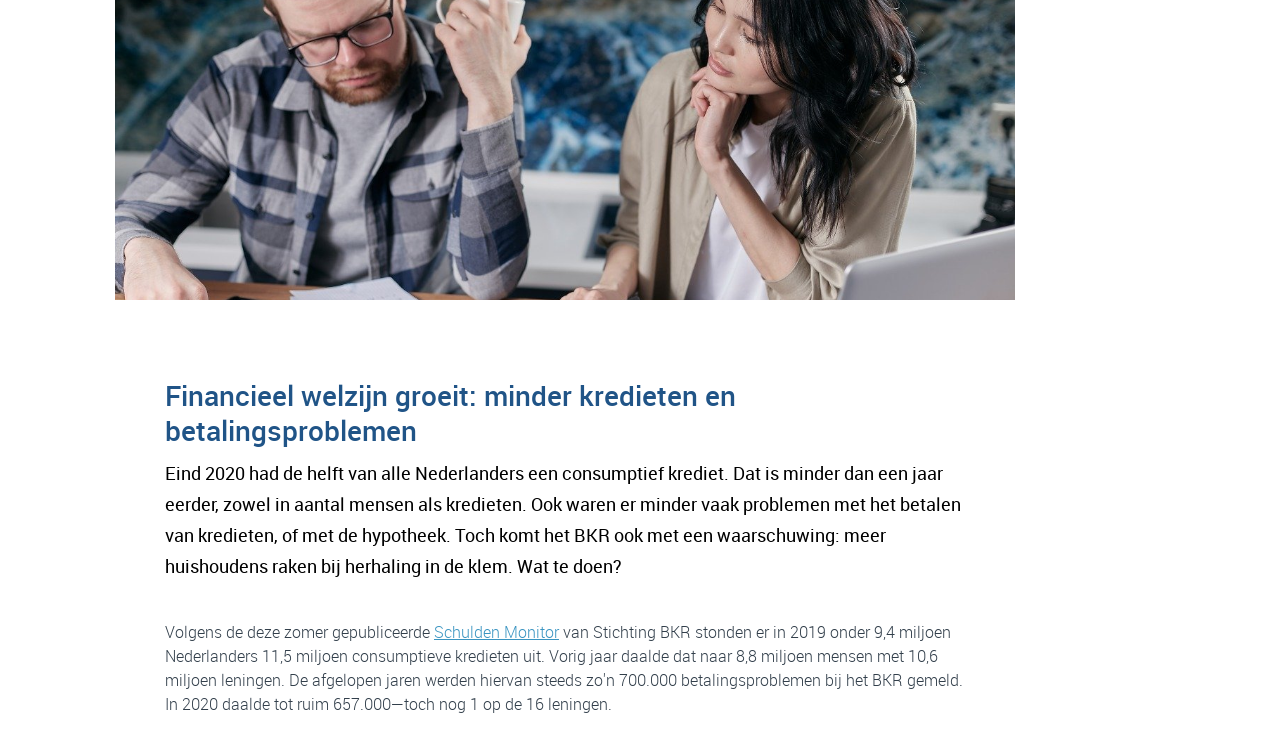

--- FILE ---
content_type: text/css
request_url: https://www.financieeladviesnieuws.nl/assets/css/page-613680.css?v=1747219820
body_size: 823
content:
#block-23-5827438{padding-bottom:0;padding-top:0}#block-23-5827438 .col{padding:0}#block-23-5827438 .media-2{border-radius:0;width:auto;height:300px;max-width:900px}#block-23-5827438 .media-2,#block-23-5827438 .media-2 img{width:100%}#block-8-5827450{padding-bottom:0px}#block-8-5827450 .col{align-items:flex-start;justify-content:center;padding-left:50px;padding-right:50px}#block-8-5827450 .box{max-width:800px;text-align:left}#block-8-5827450 .box [class*="-wrapper"]{justify-content:flex-start}#block-8-5827450 .heading-2{font-family:'roboto-medium';font-weight:400;font-size:28px}#block-8-5827450 .heading-2.dark{color:#205487}#block-8-5827450 .text-2{font-size:18px}@media (max-width:479px){#block-8-5827450 .heading-2{font-size:20px}#block-8-5827450 .text-2{font-size:16px}}@media (min-width:480px) and (max-width:767px){#block-8-5827450 .heading-2{font-size:20px}#block-8-5827450 .text-2{font-size:16px}}#block-9-5827443{padding-top:0px;padding-bottom:0px}#block-9-5827443 .col{align-items:flex-start;justify-content:center;padding:12px;padding-left:50px;padding-right:50px}#block-9-5827443 .box{max-width:800px;text-align:left}#block-9-5827443 .box [class*="-wrapper"]{justify-content:flex-start}#block-9-5827443 .text-3{font-family:'roboto-light';font-weight:400;line-height:1.5;font-size:16px}@media (min-width:480px) and (max-width:767px){#block-9-5827443 .text-3{font-size:14px}}@media (max-width:479px){#block-9-5827443 .text-3{font-size:14px}}#block-9-5827452{padding-top:0px;padding-bottom:0px;max-width:1050px}#block-9-5827452 .col{align-items:flex-start;justify-content:center;padding:12px;padding-left:50px;padding-right:50px}#block-9-5827452 .box{max-width:800px;text-align:left}#block-9-5827452 .box [class*="-wrapper"]{justify-content:flex-start}#block-9-5827452 .text-3{font-family:'roboto-light';font-weight:400;line-height:1.5;font-size:16px;padding:20px}#block-9-5827452.dark-shade{background-color:transparent}#block-9-5827452 .text-3.dark{background-color:#edf2f7;color:#3994c1}@media (min-width:480px) and (max-width:767px){#block-9-5827452 .text-3{font-size:14px}}@media (max-width:479px){#block-9-5827452{max-width:1050px}#block-9-5827452 .text-3{font-size:14px}#block-9-5827452 .container{width:1050px}#block-9-5827452.dark-shade{background-color:transparent}#block-9-5827452.light{background-color:#52606d}#block-9-5827452.dark{background-color:transparent}}#block-9-5827451{padding-top:0px;padding-bottom:0px}#block-9-5827451 .col{align-items:flex-start;justify-content:center;padding:12px;padding-left:50px;padding-right:50px}#block-9-5827451 .box{max-width:800px;text-align:left}#block-9-5827451 .box [class*="-wrapper"]{justify-content:flex-start}#block-9-5827451 .text-3{font-family:'roboto-light';font-weight:400;line-height:1.5;font-size:16px}@media (min-width:480px) and (max-width:767px){#block-9-5827451 .text-3{font-size:14px}}@media (max-width:479px){#block-9-5827451 .text-3{font-size:14px}}#block-8-5827499{padding-top:0px;padding-bottom:12px;background-size:cover}#block-8-5827499 .col{align-items:flex-start;justify-content:center;text-align:left;padding:12px;padding-left:50px;padding-right:50px}#block-8-5827499 .col [class*="-wrapper"]{justify-content:flex-start}#block-8-5827499 .box{text-align:left;width:600px;margin-left:50px}#block-8-5827499 .box [class*="-wrapper"]{justify-content:flex-start}#block-8-5827499 .text-2{color:#3994c1;padding-left:100px}#block-8-5827499 .text-2:before{content:"";height:2px;width:40px;position:absolute;left:40px;bottom:12px;border-bottom:1px solid #3994c1}#block-8-5827499 .heading-3{font-family:'Oranienbaum';font-weight:400;font-size:28px}#block-8-5827499 .heading-3:not(.media-4):not([data-ratio]){transform:translate(0, 0) scale(1) rotate(0deg)}#block-8-5827499 .heading-3.media-4,#block-8-5827499 .heading-3[data-ratio]{transform:translate(0, 0) rotate(0deg)}#block-8-5827499 .heading-3.media-4 img,#block-8-5827499 .heading-3[data-ratio] img,#block-8-5827499 .heading-3.media-4 svg,#block-8-5827499 .heading-3[data-ratio] svg{transform:scale(1)}#block-8-5827499 .heading-3.dark{color:#323f4b;padding-left:40px}#block-8-5827499 .icon-2{float:left}@media (max-width:479px){#block-8-5827499 .heading-3:not(.media-4):not([data-ratio]){transform:translate(0, 0) scale(.8) rotate(0deg)}#block-8-5827499 .heading-3.media-4,#block-8-5827499 .heading-3[data-ratio]{transform:translate(0, 0) rotate(0deg)}#block-8-5827499 .heading-3.media-4 img,#block-8-5827499 .heading-3[data-ratio] img,#block-8-5827499 .heading-3.media-4 svg,#block-8-5827499 .heading-3[data-ratio] svg{transform:scale(.8)}#block-8-5827499 .box:not(.media-4):not([data-ratio]){transform:translate(-50px, 0) scale(1) rotate(0deg)}#block-8-5827499 .box.media-4,#block-8-5827499 .box[data-ratio]{transform:translate(-50px, 0) rotate(0deg)}#block-8-5827499 .box.media-4 img,#block-8-5827499 .box[data-ratio] img,#block-8-5827499 .box.media-4 svg,#block-8-5827499 .box[data-ratio] svg{transform:scale(1)}}@media (min-width:480px) and (max-width:767px){#block-8-5827499 .heading-3:not(.media-4):not([data-ratio]){transform:translate(0, 0) scale(.9) rotate(0deg)}#block-8-5827499 .heading-3.media-4,#block-8-5827499 .heading-3[data-ratio]{transform:translate(0, 0) rotate(0deg)}#block-8-5827499 .heading-3.media-4 img,#block-8-5827499 .heading-3[data-ratio] img,#block-8-5827499 .heading-3.media-4 svg,#block-8-5827499 .heading-3[data-ratio] svg{transform:scale(.9)}#block-8-5827499 .box:not(.media-4):not([data-ratio]){transform:translate(-40px, 0) scale(1) rotate(0deg)}#block-8-5827499 .box.media-4,#block-8-5827499 .box[data-ratio]{transform:translate(-40px, 0) rotate(0deg)}#block-8-5827499 .box.media-4 img,#block-8-5827499 .box[data-ratio] img,#block-8-5827499 .box.media-4 svg,#block-8-5827499 .box[data-ratio] svg{transform:scale(1)}}#block-9-5827500{padding-top:0px;padding-bottom:0px}#block-9-5827500 .col{align-items:flex-start;justify-content:center;padding:12px;padding-left:50px;padding-right:50px}#block-9-5827500 .box{max-width:800px;text-align:left}#block-9-5827500 .box [class*="-wrapper"]{justify-content:flex-start}#block-9-5827500 .text-3{font-family:'roboto-light';font-weight:400;line-height:1.5;font-size:16px}@media (min-width:480px) and (max-width:767px){#block-9-5827500 .text-3{font-size:14px}}@media (max-width:479px){#block-9-5827500 .text-3{font-size:14px}}#block-56-7701382{padding-top:0px;padding-bottom:52px}#block-56-7701382 .col{align-items:flex-start;justify-content:center;padding:12px;padding-left:50px;padding-right:50px}#block-56-7701382 .box{max-width:800px;text-align:left}#block-56-7701382 .box [class*="-wrapper"]{justify-content:flex-start}#block-56-7701382 .text-3{font-family:'roboto-light';font-weight:400;line-height:1.5;font-size:16px}

--- FILE ---
content_type: text/javascript
request_url: https://www.financieeladviesnieuws.nl/assets/js/script.js?v=1747219820
body_size: 15324
content:
class Menu{constructor(options){this.options={selector:'.menu',mobile:false,mobile_size:0,aside:true,init:true,bottom:false,line_text:false,};$.extend(this.options,options);this.window_node=$(window);this.body_node=$('body');this.page_node=$();this.block_node=$();this.col_node=$();this.menu_node=$();this.handler_node=$();this.listener_node=$();this.outer_node=$();this.inner_node=$();this.item_nodes=$();this.anchor_nodes=$();this.window_rect={};this.set_mobile=false;this.mobile=false;this.mobile_size=this.options.mobile_size;this.position=null;this.listener_width=0;this.transition=typeof document.body.style.transition!=='undefined';this.hold=false;this.start();}
start(){let _this=this;let selectors=this.options.selector.split(',');if(selectors.length>1){for(let x in selectors){let options=$.extend({},this.options);options.selector=selectors[x].trim();new Menu(options);}}else{$(this.options.selector+':not([data-menu_init])').each(function(index){if(index>1){return false;}
if(index){let options=$.extend({},_this.options);options.init=false;new Menu(options);}else{_this.menu_node=$(this);_this.page_node=_this.menu_node.parents('.page:first');_this.block_node=_this.menu_node.parents('header, section, footer').first();_this.col_node=_this.menu_node.parents('.col:first');_this.handler_node=_this.menu_node.find('.handler:first');_this.listener_node=_this.menu_node.find('.mobile-menu:first');_this.outer_node=_this.listener_node.children('.outer:first');_this.inner_node=_this.outer_node.children('.inner:first');_this.item_nodes=_this.inner_node.find('li:has(ul)');_this.anchor_nodes=_this.inner_node.find('a[href^="#"]');let img_nodes=_this.block_node.find('img');if(img_nodes.length){let counter=0;img_nodes.each(function(){$(this).on('load',function(){counter++;if(counter==img_nodes.length){_this.setMobile();}});});}
_this.setWindowRect();_this.setMobile();_this.setSubPosition(true);_this.setEvents();_this.menu_node.attr('data-menu_init','');}},);}}
setWindowRect(){if(this.window_node.is('main')){let window_rect=this.window_node[0].getBoundingClientRect();let body_rect=this.body_node[0].getBoundingClientRect();this.window_rect={width:body_rect.width,height:window_rect.height,top:window_rect.top,right:body_rect.right,bottom:window_rect.bottom,left:body_rect.left,};}else{let window_width=this.window_node.width();let window_height=this.window_node.height();this.window_rect={width:window_width,height:window_height,top:0,right:window_width,bottom:window_height,left:0,};}}
setMobile(force){let window_width=this.window_node.width();if(this.listener_node.hasClass('active')){this.set_mobile=true;if(this.options.aside){this.page_node.css('transition','');}
this.listener_node.removeClass('active');}else if(!this.set_mobile){force=true;}
if(!this.transition){this.transitionEnd();}
if(!this.transition||force){if(!this.options.mobile&&!this.options.mobile_size){if(window_width>this.mobile_size){this.col_node.addClass('measure');this.col_node.siblings('.col').css('flex-shrink',0);this.inner_node.addClass('nowrap');let menu_width=0;let inner_width=0;if(this.mobile){this.menu_node.removeClass('mobile');menu_width=this.menu_node.width();inner_width=this.inner_node.outerWidth();this.menu_node.addClass('mobile');}else{menu_width=this.menu_node.width();inner_width=this.inner_node.outerWidth();}
this.inner_node.removeClass('nowrap');this.col_node.siblings('.col').css('flex-shrink','');this.col_node.removeClass('measure');if(inner_width>menu_width){this.mobile_size=window_width;}}}
if(this.options.mobile||this.mobile_size){if(this.options.mobile||window_width<=this.mobile_size){this.menu_node.addClass('mobile');if(!this.position){this.setPosition();}
this.mobile=true;}else{this.menu_node.removeClass('mobile');this.mobile=false;}}}}
setPosition(){if(this.handler_node.length){let menu_display=this.menu_node.css('display');if(this.options.aside){if(this.col_node.prev('.col').length){this.position='right';}else if(this.col_node.next('.col').length){this.position='left';}else{let handler_width=this.handler_node.width();let handler_left=this.handler_node.offset().left;let handler_center=handler_left+handler_width / 2;let body_width=this.body_node.width();let body_left=this.body_node.offset().left;let body_center=body_left+body_width / 2;this.position=handler_center<body_center?'left':'right';}}else{this.position='center';}
if(menu_display!=='table-cell'){this.menu_node.addClass(this.position);}
this.listener_node.addClass(this.position);}}
setSubPosition(init){let _this=this;if(this.item_nodes.length){let list_top=0;let spacer_height=0;if(this.options.bottom){let col_rect=this.col_node[0].getBoundingClientRect();let item_rect=this.item_nodes[0].getBoundingClientRect();list_top=col_rect.bottom-item_rect.top;spacer_height=list_top-this.item_nodes.first().outerHeight();}
this.item_nodes.each(function(){let item_node=$(this);let list_node=item_node.children('ul:first');let list_margin_top=parseInt(list_node.css('margin-top'));let list_margin_left=parseInt(list_node.css('margin-left'));if(_this.options.bottom||list_margin_top||list_margin_left){let spacer_node=item_node.children('.spacer:first');if(!spacer_node.length){spacer_node=$('<div>',{class:'spacer'});list_node.before(spacer_node);}
if(spacer_height||list_margin_top){spacer_node.css('height',spacer_height+list_margin_top,);}
if(list_margin_left){spacer_node.css('width',list_margin_left);}
if(_this.options.bottom&&!item_node.parents('li:first').length){list_node.css('top',list_top);}}
if(_this.options.line_text&&init){let anchor_node=item_node.children('a:first');let anchor_padding_left=parseInt(anchor_node.css('padding-left'),);let list_padding_left=parseInt(list_node.css('padding-left'),);let list_anchor_node=list_node.find('a:first');let list_anchor_padding_left=parseInt(list_anchor_node.css('padding-left'),);let list_margin_left=anchor_padding_left-
(list_padding_left+list_anchor_padding_left);list_node.css('margin-left',list_margin_left);}});}}
setEvents(){let _this=this;this.window_node.on('resize',function(){_this.setWindowRect();$('.menu .handler.active').trigger('click');});if(!this.options.mobile&&this.options.init){this.window_node.on('resize',function(){if(_this.page_node.is(':visible')){_this.setMobile();}});}
if(this.options.bottom){this.window_node.on('resize',function(){_this.setSubPosition();});}
this.handler_node.on('click',function(event,handler_node){event.stopPropagation();event.preventDefault();if(!_this.hold){_this.hold=true;if(_this.listener_node.hasClass('active')){if(_this.options.aside){_this.page_node.css('transform','');}else{let inner_top=_this.inner_node.offset().top;let outer_top=_this.outer_node.offset().top;_this.listener_node.css('max-height','');if(inner_top<outer_top){let listener_height=_this.listener_node.height();listener_height+=inner_top-outer_top;_this.listener_node.addClass('notransition').height(listener_height).height();_this.listener_node.removeClass('notransition');}
_this.inner_node.css('bottom','');_this.outer_node.css('width','');}
_this.listener_node.removeClass('active');}else{let active_handler_node=$('.menu .handler.active');if(active_handler_node.length){active_handler_node.trigger('click',[_this.handler_node,]);_this.hold=false;return;}
_this.body_node.addClass('active-menu');_this.page_node.before(_this.listener_node);if(!_this.listener_width){_this.listener_width=_this.listener_node.outerWidth();}
if(_this.options.aside){let outer_width=_this.getWidth(_this.outer_node);let translate_x=_this.position=='left'?_this.listener_width:-_this.listener_width;_this.outer_node.width(outer_width);_this.page_node.css('transform','translateX('+translate_x+'px)',);}else{_this.listener_node.css({height:_this.inner_node.outerHeight(),top:_this.block_node[0].getBoundingClientRect().bottom,});}
_this.handler_node.addClass('active');_this.listener_node.addClass('active');}
if(_this.transition){_this.page_node.add(_this.listener_node).off('transitionend').on('transitionend',function(){_this.transitionEnd(handler_node);if(_this.set_mobile){_this.setMobile(true);}
_this.set_mobile=false;});}else{_this.transitionEnd(handler_node);}}});this.page_node.on('click',function(){if(_this.listener_node.hasClass('active')){_this.handler_node.trigger('click');}});this.item_nodes.each(function(){let item_node=$(this);let anchor_node=item_node.children('a:first');let list_node=item_node.children('ul:first');let prevent=false;item_node.on({mouseenter:function(){item_node.addClass('enter');},mouseleave:function(){item_node.removeClass('enter');},});anchor_node.on('click',function(event){if(prevent){event.preventDefault();}}).each(function(){this.addEventListener('touchstart',function(){prevent=list_node.is(':hidden');},{passive:true},);});});this.item_nodes.on({mouseenter:function(){let item_node=$(this);let list_node=item_node.children('ul:first');let list_rect=list_node[0].getBoundingClientRect();let spacer_node=item_node.children('.spacer:first');if(list_rect.right>_this.window_rect.right){if(parseInt(list_node.css('left'))){if(list_rect.left>=list_rect.width){list_node.css({left:'auto',marginLeft:0,marginRight:list_node.css('margin-left'),right:'100%',});spacer_node.css({left:'auto',right:'100%'});}}else{list_node.css('left',_this.window_rect.right-list_rect.right,);}}},mouseleave:function(){let item_node=$(this);let list_node=item_node.children('ul:first');let spacer_node=item_node.children('.spacer:first');list_node.css({left:'',marginLeft:'',marginRight:'',right:'',});spacer_node.css({left:'',right:''});},});this.anchor_nodes.on('click',function(){if(_this.mobile){_this.handler_node.trigger('click');}});}
transitionEnd(handler_node){if(this.listener_node.hasClass('active')){if(!this.options.aside){let window_height=$(window).height();let listener_height=this.listener_node.outerHeight();let block_rect=this.block_node[0].getBoundingClientRect();if(listener_height>window_height-block_rect.bottom){listener_height=window_height-block_rect.bottom;this.inner_node.css('bottom','auto');this.listener_node.css('max-height',listener_height);}}}else{this.handler_node.removeClass('active').after(this.listener_node);this.body_node.removeClass('active-menu');if(this.options.aside){this.outer_node.css('width','');}else{this.listener_node.css({position:'',top:'',width:''});}}
this.hold=false;if(handler_node){handler_node.trigger('click');}}
getHeight(node){let height=0;if(node){node.addClass('measure noheight notransition');height=node.outerHeight();node.removeClass('measure noheight notransition');}
return height;}
getWidth(node){let width=0;if(node){node.addClass('measure');width=node.outerWidth();node.removeClass('measure');}
return width;}}class Video{constructor(options){this.options={selector:'video, iframe[allowfullscreen]',};$.extend(this.options,options);this.window_node=$(window);this.video_node=$();this.parent_node=$();this.image_nodes=$();this.is_video=false;this.is_iframe=false;this.video_src='';this.video_channel='';this.start();}
start(){let _this=this;let selectors=this.options.selector.split(',');if(selectors.length>1){for(let x in selectors){let options=$.extend({},this.options);options.selector=selectors[x].trim();new Video(options);}}else{$(this.options.selector+':not([data-video_init])').each(function(index){if(index>1){return false;}
if(index){new Video(_this.options);}else{_this.video_node=$(this);_this.is_video=_this.video_node.is('video');_this.is_iframe=_this.video_node.is('iframe');_this.parent_node=_this.video_node.parents('[class*="media-"]:first',);_this.image_nodes=_this.video_node.nextAll('img');_this.video_src=_this.video_node.attr('src')||'';let has_image=_this.image_nodes.filter(':visible:first',).length?true:false;let has_autoplay=false;let has_controls=false;if(_this.is_video){has_autoplay=_this.video_node.attr('autoplay')!==undefined;has_controls=_this.video_node.attr('controls')!==undefined;}else if(_this.is_iframe){has_autoplay=_this.video_src.match(/[?&]autoplay=1/i);has_controls=!_this.video_src.match(/[?&]controls=0/i);let channel_matches=_this.video_src.match(/^(?:https?:)?\/\/(?:[a-z0-9\-.]+\.)?(youtube|vimeo)\.com\//i,);if(channel_matches){_this.video_channel=channel_matches[1];}
if(has_autoplay&&!has_controls&&_this.parent_node.data('contain')===undefined){let parent_ratio=_this.parent_node.data('ratio');if(parent_ratio!==undefined){_this.scaleIframe(parent_ratio);}else if(_this.parent_node.css('position')=='absolute'){_this.scaleIframe();_this.window_node.on('resize',function(){_this.scaleIframe();});}}
_this.video_node.css('visibility','visible');}
if(!has_image||has_autoplay){_this.parent_node.addClass('playing');}
if(has_controls){_this.parent_node.addClass('has-controls');}
if(!_this.parent_node.attr('href')){_this.setPlayEvents();}
_this.video_node.attr('data-video_init','');}},);}}
scaleIframe(ratio){let parent_height=this.parent_node.height();let parent_width=this.parent_node.width();ratio=ratio?ratio.split('x'):[parent_width,parent_height];let parent_multiplier=ratio[0]/ ratio[1];let video_multiplier=16 / 9;let multiplier=0;if(parent_multiplier>video_multiplier){let video_width=parent_height*video_multiplier;multiplier=parent_width / video_width;}else if(parent_multiplier<video_multiplier){let video_height=parent_width / video_multiplier;multiplier=parent_height / video_height;}
if(multiplier){let scale=multiplier*100+1+'%';this.video_node.css({height:scale,left:'50%',position:'absolute',top:'50%',transform:'translate(-50%, -50%)',width:scale,});}}
setPlayEvents(){let _this=this;this.image_nodes.on('click',function(){let channel_data='';if(_this.parent_node.hasClass('playing')){_this.parent_node.removeClass('playing');if(_this.is_video){_this.video_node[0].pause();}else if(_this.is_iframe){switch(_this.video_channel){case'youtube':channel_data='{"event": "command", "func": "pauseVideo", "args": ""}';break;case'vimeo':channel_data='{"method": "pause"}';}}}else{_this.parent_node.addClass('playing');if(_this.is_video){_this.video_node[0].play();}else if(_this.is_iframe&&_this.video_src){if(_this.video_src.match(/[?&]autoplay=1/i)){switch(_this.video_channel){case'youtube':channel_data='{"event": "command", "func": "playVideo", "args": ""}';break;case'vimeo':channel_data='{"method": "play"}';}}else{_this.video_src+=_this.video_src.indexOf('?')>-1?'&':'?';_this.video_src+='autoplay=1';if(_this.video_channel=='vimeo'){_this.video_src+='&autopause=0';}
_this.video_node.attr('src',_this.video_src);}}}
if(channel_data){_this.video_node[0].contentWindow.postMessage(channel_data,'*',);}});}}class Equalize{constructor(options){this.options={selector:'.equalize',};$.extend(this.options,options);this.window_node=$(window);this.equalize_node=$();this.size=null;this.sizes=['xs','sm','md','lg','xl'];this.start();}
start(){let _this=this;let selectors=this.options.selector.split(',');if(selectors.length>1){for(let x in selectors){let options=$.extend({},this.options);options.selector=selectors[x].trim();new Equalize(options);}}else{$(this.options.selector+':not([data-equalize_init])').each(function(index){if(index>1){return false;}
if(index){new Equalize(_this.options);}else{_this.equalize_node=$(this);_this.column_nodes=_this.equalize_node.children();let img_nodes=_this.equalize_node.find('img');let img_count=img_nodes.length;if(img_count){let counter=0;img_nodes.each(function(){let img_node=$(this);let img_height=img_node.height();if(img_height){counter++;if(counter==img_count){_this.setSize();_this.equalize();}}else{img_node.on('load',function(){counter++;if(counter==img_count){_this.setSize();_this.equalize();}});}});}else{_this.setSize();_this.equalize();}
_this.setEvents();_this.equalize_node.attr('data-equalize_init','');}},);}}
setSize(){let window_width=this.window_node.width();let size=null;switch(true){case window_width<480:size=this.sizes[0];break;case window_width<768:size=this.sizes[1];break;case window_width<1024:size=this.sizes[2];break;case window_width<1280:size=this.sizes[3];break;default:size=this.sizes[4];}
if(size!=this.size){this.size=size;return true;}
return false;}
setEvents(){let _this=this;this.window_node.on('resize',function(event,force){if(force||_this.setSize()){_this.equalize();}});}
equalize(){let _this=this;let equalize_width=this.equalize_node.width();let column_count=this.column_nodes.length;let columns_width=0;let prev_elements=[];let prev_heights=[];let ignore=false;this.column_nodes.css('clear','').each(function(index){let column_node=$(this);let column_width=column_node.outerWidth(true);let box_node=column_node.children('.box, [class^="box-"]').first();let element_nodes=box_node.length?box_node.children(':not(:last)'):column_node.children(':not(:last)');columns_width+=column_width;if(columns_width>equalize_width){_this.setMargins(prev_elements,prev_heights);columns_width=column_width;prev_elements=[];prev_heights=[];ignore=false;column_node.css('clear','both');}
if(!ignore){element_nodes.filter(function(){let position=$(this).css('position');return['static','relative'].includes(position);}).css('margin-bottom','').each(function(_index){let element_node=$(this);if(prev_elements[_index]){let element_class=element_node.attr('class');let prev_element_count=prev_elements[_index].length;let prev_element_node=prev_elements[_index][prev_element_count-1][0];let prev_element_class=prev_element_node.attr('class');if(element_class&&prev_element_class){let first_element_class=element_class.match(/^[\w\-]+/);let first_prev_element_class=prev_element_class.match(/^[\w\-]+/);if(first_element_class){element_class=first_element_class[0];}
if(first_prev_element_class){prev_element_class=first_prev_element_class[0];}}
if(element_class!=prev_element_class){ignore=true;return false;}}
let element_height=element_node.outerHeight(true);let element_margin=parseInt(element_node.css('margin-bottom'),);if(!prev_elements[_index]){prev_elements[_index]=[];}
if(!prev_heights[_index]){prev_heights[_index]=[];}
prev_elements[_index].push([element_node,element_height,element_margin,]);prev_heights[_index].push(element_height);});if(ignore||index==column_count-1){_this.setMargins(prev_elements,prev_heights);}}});}
setMargins(elements,heights){if(elements&&heights){for(let x in elements){if(heights[x]){let equal_elements=elements[x];let height=Math.max.apply(Math,heights[x]);for(let y in equal_elements){let element=equal_elements[y];if(element&&element.length>2){let element_node=element[0];let element_height=element[1];let element_margin=element[2];if(element_height<height){let margin=height-element_height+element_margin;element_node.css('margin-bottom',margin);}}}}}}}}class Popin{constructor(options){this.options={selector:'a[target="popin"], form[data-redirect_target="popin"]',};$.extend(this.options,options);this.window_node=$(window);this.body_node=$('body');this.media_handler_nodes=$();this.url_handler_nodes=$();this.popin_node=$();this.viewport_node=$();this.controls_node=$();this.close_node=$();this.previous_node=$();this.next_node=$();this.counter_node=$();this.gallery_index=0;this.gallery_count=0;this.gallery_items=[];this.gallery_item_index=0;this.gallery_item_count=0;this.message_height=0;this.content_type=null;this.start();}
start(){let _this=this;let handler_nodes=$(this.options.selector).not('[data-popin_init]');if(handler_nodes.length){this.popin_node=$('<div>',{class:'popin',style:'display: none;',});this.viewport_node=$('<div>',{class:'popin-viewport'});this.controls_node=$('<div>',{class:'popin-controls'});this.close_node=$('<a>',{href:'#',class:'popin-close'});this.previous_node=$('<a>',{href:'#',class:'popin-previous',});this.next_node=$('<a>',{href:'#',class:'popin-next'});this.counter_node=$('<div>',{class:'popin-counter'});this.controls_node.append(this.close_node,this.previous_node,this.next_node,this.counter_node,);this.popin_node.append(this.viewport_node,this.controls_node);this.body_node.append(this.popin_node);handler_nodes.each(function(){let handler_node=$(this);let handler_href=handler_node.attr('href')||handler_node.data('redirect')||'';let content_type=_this.getContentType(handler_href);handler_node.data('content_type',content_type);switch(content_type){case'image':case'video':case'video_url':let parent_node=handler_node.parents('x-gallery, header, section, footer').first();let gallery_index=parent_node.data('popin_gallery_index',);if(gallery_index===undefined){gallery_index=_this.gallery_count++;parent_node.data('popin_gallery_index',gallery_index,);}
if(!_this.gallery_items[gallery_index]){_this.gallery_items[gallery_index]=[];}
let gallery_item_index=_this.gallery_items[gallery_index].indexOf(handler_href,);if(gallery_item_index===-1){gallery_item_index=_this.gallery_items[gallery_index].length;_this.gallery_items[gallery_index][gallery_item_index]=handler_href;}
handler_node.data({popin_gallery_index:gallery_index,popin_gallery_item_index:gallery_item_index,});_this.media_handler_nodes=_this.media_handler_nodes.add(handler_node);break;default:_this.url_handler_nodes=_this.url_handler_nodes.add(handler_node);}
handler_node.attr('data-popin_init','');});this.setEvents();}}
getContentType(href){if(href==window.origin||(!href.match(/\.[a-z0-9]+([?#].*)?$/i)&&(href.match(/^\//i)||href.indexOf(window.origin+'/')===0))){return'page';}
if(href.match(/\.(bmp|gif|jpeg|jpg|png|svg|tif|tiff|webp)([?#].*)?$/i)){return'image';}
if(href.match(/\.mp4([?#].*)?$/i)){return'video';}
if(href.match(/^((?:https?:)?\/\/(?:(?:www\.)?youtube\.com\/embed|player\.vimeo\.com))\//i,)){return'video_url';}
if(href.match(/^((?:https?:)?\/\/(?:app|staging)\.(?:askwise|mach3forms)\.io)\/s\/(\w+)/i,)){return'form';}
if(href.match(/^(?:https?:)?\/\/[^\/]*/i)){return'website';}
return'';}
setEvents(){let _this=this;this.media_handler_nodes.each(function(){let media_handler_node=$(this);media_handler_node.on(this.tagName=='FORM'?'redirect':'click',function(event){event.preventDefault();_this.showPopin(media_handler_node,'media');},);});this.url_handler_nodes.each(function(){let url_handler_node=$(this);url_handler_node.on(this.tagName=='FORM'?'redirect':'click',function(event){event.preventDefault();_this.showPopin(url_handler_node,'url');},);});this.window_node.on({keyup:function(event){if(_this.popin_node.is(':visible')){switch(event.key){case'Escape':_this.popin_node.trigger('close');break;case'ArrowLeft':_this.popin_node.trigger('prev');break;case'ArrowRight':_this.popin_node.trigger('next');}}},message:function(event){if(event.originalEvent.data.height){_this.message_height=event.originalEvent.data.height;_this.setIframeHeight(_this.message_height);}},});this.popin_node.on({close:function(){_this.popin_node.hide();_this.viewport_node.empty();},prev:function(){let previous_item_index=_this.gallery_item_index?_this.gallery_item_index-1:_this.gallery_item_count-1;let previous_handler_node=_this.media_handler_nodes.filter(function(){let handler_node=$(this);return(handler_node.data('popin_gallery_index')==_this.gallery_index&&handler_node.data('popin_gallery_item_index')==previous_item_index);},);previous_handler_node.trigger('click');},next:function(){let next_item_index=_this.gallery_item_index<_this.gallery_item_count-1?_this.gallery_item_index+1:0;let next_handler_node=_this.media_handler_nodes.filter(function(){let handler_node=$(this);return(handler_node.data('popin_gallery_index')==_this.gallery_index&&handler_node.data('popin_gallery_item_index')==next_item_index);},);next_handler_node.trigger('click');},});this.popin_node.on('click',function(){_this.popin_node.trigger('close');});this.close_node.on('click',function(event){event.preventDefault();});this.previous_node.on('click',function(event){event.preventDefault();event.stopPropagation();_this.popin_node.trigger('prev');});this.next_node.on('click',function(event){event.preventDefault();event.stopPropagation();_this.popin_node.trigger('next');});}
showPopin(handler_node,type){let _this=this;this.content_type=handler_node.data('content_type');switch(type){case'media':this.gallery_index=handler_node.data('popin_gallery_index');this.gallery_item_index=handler_node.data('popin_gallery_item_index',);this.gallery_item_count=this.gallery_items[this.gallery_index].length;let content_src=handler_node.attr('href')||handler_node.data('redirect');let counter=this.gallery_item_index+1;this.counter_node.text(counter+'/'+this.gallery_item_count);let content_node=$();switch(this.content_type){case'image':this.popin_node.addClass('loading');content_node=$('<img>',{src:content_src,alt:handler_node.data('href_alt')||'',});content_node.on('load',function(){_this.popin_node.removeClass('loading');});break;case'video':content_node=$('<video>',{src:content_src,autoplay:true,controls:true,});break;case'video_url':this.popin_node.addClass('loading');content_node=$('<div>',{class:'video'});let iframe_node=$('<iframe>',{src:content_src,referrerpolicy:'strict-origin-when-cross-origin',allowfullscreen:true,});content_node.append(iframe_node);iframe_node.on('load',function(){_this.popin_node.removeClass('loading');});}
content_node.on('click',function(event){event.stopPropagation();});if(this.popin_node.is(':visible')){this.viewport_node.html(content_node);}else{let popin_type=this.gallery_item_count>1?'gallery':'';this.viewport_node.append(content_node);this.popin_node.attr('data-type',popin_type).show();}
break;case'url':let iframe_node=$('<iframe>',{src:handler_node.attr('href')||handler_node.data('redirect'),});this.viewport_node.append(iframe_node);this.popin_node.addClass('loading');iframe_node.on('load',function(){_this.popin_node.removeClass('loading');try{$(this.contentWindow).on('unload',function(){_this.popin_node.addClass('loading');iframe_node.height('');});iframe_node.contents().find('a[href]:not([href^="#"]):not([target="_blank"]):not([target="_parent"]):not([target="_top"])',).on('click',function(){_this.content_type=_this.getContentType($(this).attr('href'),);_this.popin_node.addClass('loading');iframe_node.height('');});}catch(error){}
switch(_this.content_type){case'page':case'form':break;default:_this.setIframeHeight();}});this.popin_node.attr('data-type','').show();}}
setIframeHeight(iframe_height){let iframe_node=this.viewport_node.children('iframe:first');if(iframe_height===undefined){try{iframe_height=iframe_node.contents().find('body').height();}catch(error){}}
if(!iframe_height){iframe_height=1024;}
iframe_node.height(iframe_height);}}class Share{constructor(options){this.options={selector:'.share',};$.extend(this.options,options);this.share_node=$();this.start();}
start(){let _this=this;let selectors=this.options.selector.split(',');if(selectors.length>1){for(let x in selectors){let options=$.extend({},this.options);options.selector=selectors[x].trim();new Share(options);}}else{$(this.options.selector+':not([data-share_init])').each(function(index){if(index>1){return false;}
if(index){new Share(_this.options);}else{_this.share_node=$(this);_this.setEvents();_this.share_node.attr('data-share_init','');}},);}}
setEvents(){if(this.share_node.length){let share_nodes=this.share_node.children('[class*=share-]');share_nodes.each(function(){let share_node=$(this);let share_class=share_node.attr('class');let match=null;if((match=share_class.match(/(?:^|\s)share-([a-z0-9\-]+)/i))){let share_type=match[1];share_node.on('click',function(){let title_node=$('title:first');let title=title_node.length?encodeURIComponent(title_node.text()):'';let url=encodeURIComponent(location.href);let href='#';let target='_blank';switch(share_type){case'email':href='mailto:?subject='+title+'&body='+url;target='';break;case'facebook':href='https://www.facebook.com/sharer/sharer.php?u='+
url;break;case'twitter':href='https://twitter.com/intent/tweet?text='+
url;break;case'linkedin':href='https://www.linkedin.com/shareArticle?mini=true&url='+
url+'&title='+
title;break;case'pinterest':href='https://pinterest.com/pin/create/button/?url=&media='+
url;break;case'whatsapp':href='whatsapp://send?text='+url;}
share_node.attr({href:href,target:target});});}});}}}class Dropdown{constructor(options){this.options={selector:'.dropdown',bottom:false,};$.extend(this.options,options);this.window_node=$(window);this.dropdown_node=$();this.start();}
start(){let _this=this;let selectors=this.options.selector.split(',');if(selectors.length>1){for(let x in selectors){let options=$.extend({},this.options);options.selector=selectors[x].trim();new Dropdown(options);}}else{$(this.options.selector+':not([data-dropdown_init])').each(function(index){if(index>1){return false;}
if(index){new Dropdown(_this.options);}else{_this.dropdown_node=$(this);_this.setListHeight();if(_this.options.bottom){_this.setListPosition();}
_this.setEvents();_this.dropdown_node.attr('data-dropdown_init','');}},);}}
setListHeight(){let list_node=this.dropdown_node.children('options, ul').first();let active_item_node=list_node.children('.active:first');let active_item_text=active_item_node.text();if(!active_item_text){active_item_text=active_item_node.find('img:first').clone();}
this.dropdown_node.prepend(active_item_text);list_node.addClass('measure noheight');let list_height=list_node.outerHeight();list_node.removeClass('measure noheight').css('height',list_height);}
setListPosition(){let col_node=this.dropdown_node.parents('.col:first');let col_bottom=col_node.offset().top+col_node.outerHeight();let list_node=this.dropdown_node.children('options, ul').first();let dropdown_top=this.dropdown_node.offset().top;let list_top=col_bottom-dropdown_top;let spacer_height=list_top-this.dropdown_node.outerHeight();let spacer_node=this.dropdown_node.children('.spacer:first');if(!spacer_node.length){spacer_node=$('<div>',{class:'spacer'});list_node.before(spacer_node);}
spacer_node.css('height',spacer_height);list_node.css('top',list_top);}
setEvents(){let _this=this;if(this.options.bottom){this.window_node.on('resize',function(){_this.setListPosition();});}
if(this.dropdown_node.length){this.dropdown_node.get(0).addEventListener('touchstart',function(){},{passive:true,});}}}class Collection{constructor(options){this.options={selector:'[data-collection]',};$.extend(this.options,options);this.collection_node=$();this.block_node=$();this.filter_nodes=$();this.pagination_nodes=$();this.reload_nodes=$();this.collection_id='';this.request=null;this.start();}
start(){const selectors=this.options.selector.split(',');if(selectors.length>1){for(let x in selectors){const options=$.extend({},this.options);options.selector=selectors[x].trim();new Collection(options);}}else{$(this.options.selector+':not([data-collection_init])').each((index,element)=>{if(index>1){return false;}
if(index){new Collection(this.options);}else{this.collection_node=$(element);this.block_node=this.collection_node.parents('header, section, footer').first();const collection_id=this.collection_node.data('collection');element.selector='[data-collection="'+collection_id+'"]';this.filter_nodes=$('[data-collection_filter="'+
collection_id+'"]:not([data-collection_filter_init])',);this.pagination_nodes=$('[data-collection_pagination="'+
collection_id+'"]:not([data-collection_pagination_init])',);this.reload_nodes=this.collection_node.add(this.filter_nodes).add(this.pagination_nodes);this.setEvents();this.setFilterEvents();this.setPaginationEvents();this.collection_node.attr('data-collection_init','');}},);}}
setEvents(){$(window).off('popstate').on('popstate',()=>{this.reloadNodes(location.pathname+location.search,true);});}
setFilterEvents(){this.filter_nodes.each((index,element)=>{const filter_node=$(element);const hamburger_menu_node=filter_node.parents('.hamburger-menu:first',);const input_nodes=filter_node.find('.checkbox > input');const button_node=filter_node.find('button:first');const collection_id=filter_node.data('collection_filter');element.selector='[data-collection_filter="'+collection_id+'"]';if(hamburger_menu_node.length){element.selector='.hamburger-menu '+element.selector;}
input_nodes.on('change',()=>{filter_node.trigger('submit');});button_node.off('click').on('click',(event)=>{event.preventDefault();hamburger_menu_node.trigger('close');});filter_node.off('submit').on('submit',(event)=>{event.preventDefault();const form_data={};$.each(filter_node.serializeArray(),(index,field)=>{const field_name=encodeURIComponent(field.name);const field_value=encodeURIComponent(field.value);if(form_data[field_name]===undefined){form_data[field_name]=[];}
form_data[field_name].push(field_value);});const form_str=JSON.stringify(form_data).replace('"0":','').replace(/\],/g,';').replace(/[{}\[\]"]/g,'');const query=location.search.replace(/[?&](?:filter|page)=[^&]*/gi,'').replace(/^[?&]/,'').split('&').filter((value)=>value!=='');if(form_str){query.push('filter='+form_str);}
this.reloadNodes([location.pathname,query.join('&')].filter((item)=>item!=='').join('?'),);});filter_node.attr('data-collection_filter_init','');});}
setPaginationEvents(){this.pagination_nodes.each((index,element)=>{const pagination_node=$(element);const collection_id=pagination_node.data('collection_pagination');element.selector='[data-collection_pagination="'+collection_id+'"]';pagination_node.find('a').on('click',(event)=>{event.preventDefault();const href=$(event.currentTarget).attr('href')||location.pathname+location.search;this.reloadNodes(href,false,()=>{this.scrollToCollection();});});pagination_node.attr('data-collection_pagination_init','');});}
reloadNodes(path,forget,callback){this.reload_nodes.addClass('loading');if(this.request){this.request.abort();}
this.request=$.get(path,(html)=>{if(html){const html_node=$('<html>',{html:html});this.reload_nodes.each((index,element)=>{const reload_node=$(element);const reload_selector=reload_node.prop('selector');if(reload_selector){reload_node.replaceWith(html_node.find(reload_selector).first(),);}});window.dispatchEvent(new Event('load'));if(callback){callback();}
if(!forget){history.pushState({path:path},'',path);}}
this.reload_nodes.removeClass('loading');});}
scrollToCollection(){let block_top=this.block_node.offset().top;this.block_node.prevAll('[data-sticky]:visible').each((index,element)=>{block_top-=$(element).outerHeight();});block_top=Math.ceil(block_top);$('html, body').animate({scrollTop:block_top},500);}}class Anchor{constructor(options){this.options={selector:'[data-anchor]',};$.extend(this.options,options);this.window_node=$(window);this.anchor_nodes=$();this.nav_anchor_nodes=$();this.nav_li_nodes=$();this.alt_anchor_nodes=$();this.alt_nav_anchor_nodes=$();this.hash='#';this.hold=false;this.start();}
start(){this.hash=location.hash;let _this=this;let anchor_names=[];let active_anchor_node=null;$(this.options.selector).not('[data-anchor_init]').each(function(){let __this=this;let anchor_node=$(this);let anchor_name=anchor_node.data('anchor');let anchor_hash='#'+anchor_name;let anchor_path=location.pathname+location.search+anchor_hash;let anchor_href=location.origin+
location.pathname+
location.search+
anchor_hash;let link_nodes=$('a[href="'+
anchor_hash+'"], a[href="'+
anchor_path+'"], a[href="'+
anchor_href+'"]',);this.nav_li_nodes=$();this.sticky_nodes=anchor_node.prevAll('[data-sticky]');link_nodes.each(function(){let link_node=$(this);if(link_node.parents('nav:first').length){__this.nav_li_nodes=__this.nav_li_nodes.add(link_node.parents('li'),);}});if(!anchor_names.includes(anchor_name)){this.link_nodes=link_nodes;_this.anchor_nodes=_this.anchor_nodes.add(this);if(this.nav_li_nodes.length){_this.nav_anchor_nodes=_this.nav_anchor_nodes.add(this);_this.nav_li_nodes=_this.nav_li_nodes.add(this.nav_li_nodes,);}
if(anchor_hash==_this.hash){active_anchor_node=anchor_node;}
anchor_names.push(anchor_name);}else{_this.alt_anchor_nodes=_this.alt_anchor_nodes.add(this);if(this.nav_li_nodes.length){_this.alt_nav_anchor_nodes=_this.alt_nav_anchor_nodes.add(this);}}
anchor_node.attr('data-anchor_init','');});if(this.anchor_nodes.length){this.nav_anchor_nodes=$(this.nav_anchor_nodes.get().reverse());this.alt_nav_anchor_nodes=$(this.alt_nav_anchor_nodes.get().reverse(),);setTimeout(()=>{this.setAnchorTops();if(active_anchor_node){_this.activateNavAnchor(active_anchor_node);_this.scrollToAnchor(active_anchor_node);}},100);this.setEvents();}}
setAnchorTops(){let screen_size=this.getScreenSize();this.anchor_nodes.add(this.alt_anchor_nodes).filter(':visible').each(function(){let _this=this;let anchor_node=$(this);this.top=anchor_node.offset().top;anchor_node.prop('sticky_nodes').filter(':visible').each(function(){let sticky_node=$(this);let screen_sizes=sticky_node.data('sticky');let screen_size_pattern=new RegExp('\\b'+screen_size+'\\b','i',);if(!screen_sizes||screen_sizes=='sticky'||screen_sizes.match(screen_size_pattern)){_this.top-=sticky_node.outerHeight();}});this.top=Math.ceil(this.top);});}
setEvents(){let _this=this;this.anchor_nodes.each(function(){let anchor_node=$(this);this.link_nodes.on('click',function(event){if(!$(this).data('prevent_default')){event.preventDefault();_this.setAnchorTops();_this.activateNavAnchor(anchor_node);_this.scrollToAnchor(anchor_node);}});});if(this.nav_anchor_nodes.length){this.window_node.on({resize:function(){_this.setAnchorTops();},scroll:function(){if(!_this.hold){_this.activateNavAnchor();}},});}}
scrollToAnchor(anchor_node){let _this=this;this.hold=true;if(!anchor_node.is(':visible')){let anchor_name=anchor_node.data('anchor')||'';anchor_node=this.alt_anchor_nodes.filter('[data-anchor="'+anchor_name+'"]:visible:first',);}
$('html, body').animate({scrollTop:anchor_node.prop('top')},500,function(){_this.hold=false;},);}
activateNavAnchor(anchor_node){if(!anchor_node){anchor_node=this.getVisibleNavAnchor();}
let anchor_name=anchor_node.data('anchor')||'';let hash='#'+anchor_name;let nav_li_nodes=anchor_node.prop('nav_li_nodes');if(hash!=this.hash){this.hash=hash;history.replaceState(null,null,hash);}
if(nav_li_nodes&&nav_li_nodes.length){nav_li_nodes.siblings('.active').removeClass('active');nav_li_nodes.addClass('active');}else{this.nav_li_nodes.removeClass('active');}}
getVisibleNavAnchor(){let anchor_node=$();this.nav_anchor_nodes.filter(':visible').each(function(){if(this.top-window.scrollY<=0){anchor_node=$(this);return false;}});if(!anchor_node.length){this.alt_nav_anchor_nodes.filter(':visible').each(function(){if(this.top-window.scrollY<=0){anchor_node=$(this);return false;}});}
return anchor_node;}
getScreenSize(){let window_width=this.window_node.width();if(window_width<480){return'xs';}
if(window_width<768){return'sm';}
if(window_width<1024){return'md';}
if(window_width<1280){return'lg';}
return'xl';}}class Accordion{constructor(options){this.options={selector:'.accordion',};$.extend(this.options,options);this.accordion_node=$();this.item_nodes=$();this.collapsible=true;this.expandable=true;this.item_indexes=[];this.item_count=0;this.start();}
start(){let _this=this;let selectors=this.options.selector.split(',');if(selectors.length>1){for(let x in selectors){let options=$.extend({},this.options);options.selector=selectors[x].trim();new Accordion(options);}}else{$(this.options.selector+':not([data-accordion_init])').each(function(index){if(index>1){return false;}
if(index){new Accordion(_this.options);}else{_this.accordion_node=$(this);_this.item_nodes=_this.accordion_node.children('article');let collapsible=_this.accordion_node.data('accordion_collapsible',);if(collapsible!==undefined&&!collapsible){_this.collapsible=false;}
let expandable=_this.accordion_node.data('accordion_expandable',);if(expandable!==undefined&&!expandable){_this.expandable=false;}
let active_item=_this.accordion_node.data('accordion_active_item',);if(active_item){let active_items=String(active_item).split('|');for(let x in active_items){active_item=parseInt(active_items[x]);if(active_item&&active_item>0&&active_item<=_this.item_nodes.length){_this.item_indexes.push(active_item-1);}}}
if(!_this.collapsible&&!_this.item_indexes){_this.item_indexes=[0];}else if(!_this.expandable&&_this.item_indexes.length>1){_this.item_indexes.splice(1);}
for(let x in _this.item_indexes){let item_node=_this.item_nodes.eq(_this.item_indexes[x],);item_node.addClass('active');item_node.children('.handler:first').addClass('active');item_node.children('.listener:first').show();}
_this.setEvents();_this.accordion_node.attr('data-accordion_init','');}},);}}
setEvents(){let _this=this;this.item_nodes.each(function(index){let item_node=$(this);let handler_node=item_node.children('.handler:first');let listener_node=item_node.children('.listener:first');handler_node.on('click',function(event){event.preventDefault();if(item_node.hasClass('active')){if(_this.collapsible||_this.item_nodes.filter('.active').length>1){item_node.removeClass('active');handler_node.removeClass('active');listener_node.slideUp('fast');_this.item_indexes.splice(index,1);_this.setActiveItemData();}
return;}
item_node.addClass('active');handler_node.addClass('active');listener_node.slideDown('fast');_this.item_indexes.push(index);if(!_this.expandable){_this.item_nodes.each(function(sibling_index){if(sibling_index!==index){let sibling_item_node=$(this);if(sibling_item_node.hasClass('active')){let sibling_handler_node=sibling_item_node.children('.handler:first',);let sibling_listener_node=sibling_item_node.children('.listener:first',);sibling_item_node.removeClass('active');sibling_handler_node.removeClass('active');sibling_listener_node.slideUp('fast');_this.item_indexes.splice(sibling_index,1);}}});}
_this.setActiveItemData();});});}
setActiveItemData(){let active_items=[];for(let x in this.item_indexes){active_items.push(this.item_indexes[x]+1);}
this.accordion_node[0].dataset.accordion_active_item=active_items.join('|');}}class Carousel{constructor(options){this.options={selector:'.carousel',};$.extend(this.options,options);this.window_node=$(window);this.carousel_node=$();this.items_node=$();this.item_nodes=$();this.prev_node=$();this.next_node=$();this.play_node=$();this.stop_node=$();this.timeline_node=$();this.bullet_nodes=$();this.thumbnails_parent_node=$();this.thumbnails_node=$();this.thumbnail_nodes=$();this.slide=false;this.autoplay=false;this.interval=5000;this.thumbnail_slide=false;this.item_index=0;this.item_count=0;this.timer=null;this.start();}
start(){let _this=this;let selectors=this.options.selector.split(',');if(selectors.length>1){for(let x in selectors){let options=$.extend({},this.options);options.selector=selectors[x].trim();new Carousel(options);}}else{$(this.options.selector+':not([data-carousel_init])').each(function(index){if(index>1){return false;}
if(index){new Carousel(_this.options);}else{_this.carousel_node=$(this);_this.items_node=_this.carousel_node.find('.items:first');_this.item_nodes=_this.items_node.children('article');_this.item_count=_this.item_nodes.length;_this.prev_node=_this.carousel_node.find('.previous:first');_this.next_node=_this.carousel_node.find('.next:first');_this.play_node=_this.carousel_node.find('.play:first');_this.stop_node=_this.carousel_node.find('.stop:first');_this.timeline_node=_this.carousel_node.find('.timeline:first');_this.bullet_nodes=_this.carousel_node.find('.bullet');_this.thumbnails_node=_this.carousel_node.find('.thumbnails').first();_this.thumbnails_parent_node=_this.thumbnails_node.parent();_this.thumbnail_nodes=_this.thumbnails_node.find('a.thumbnail, .thumbnail a',);if(_this.carousel_node.data('carousel_slide')!==undefined){_this.slide=true;}
if(_this.carousel_node.data('carousel_autoplay')!==undefined){_this.autoplay=true;}
let interval=parseInt(_this.carousel_node.data('carousel_interval'),);if(interval){_this.interval=interval;}
if(_this.carousel_node.data('carousel_thumbnail_slide',)!==undefined){_this.thumbnail_slide=true;}
let active_item=parseInt(_this.carousel_node.data('carousel_active_item'),);if(active_item&&active_item>1&&active_item<=_this.item_nodes.length){_this.item_index=active_item-1;}else{_this.carousel_node[0].dataset.carousel_active_item=_this.item_index+1;}
let active_item_node=_this.item_nodes.filter('.active:first');let active_item_index=_this.item_nodes.index(active_item_node);if(active_item_index!==_this.item_index){_this.item_nodes.eq(_this.item_index).addClass('notransition active').height();_this.item_nodes.eq(_this.item_index).removeClass('notransition');_this.bullet_nodes.eq(_this.item_index).addClass('active');_this.thumbnail_nodes.eq(_this.item_index).addClass('active');if(active_item_index!==-1){_this.item_nodes.eq(active_item_index).addClass('notransition').removeClass('active').height();_this.item_nodes.eq(active_item_index).removeClass('notransition');_this.bullet_nodes.eq(active_item_index).removeClass('active');_this.thumbnail_nodes.eq(active_item_index).removeClass('active');}}
_this.carousel_node[0].dispatchEvent(new Event('change'),);_this.setEvents();if(_this.autoplay){if(_this.stop_node.length){_this.play_node.hide();}else{_this.play_node.toggleClass('play stop');}
_this.setTimer();}else{_this.stop_node.hide();}
if(_this.thumbnail_slide){let active_thumbnail_node=_this.thumbnail_nodes.eq(_this.item_index);let thumbnails_width=0;_this.thumbnail_nodes.each(function(index){let thumbnail_node=$(this);let img_node=thumbnail_node.find('img:first');if(img_node.width()){thumbnails_width+=thumbnail_node.outerWidth();if(index+1==_this.item_count){_this.setThumbnails(active_thumbnail_node,thumbnails_width,);}}else{img_node.on('load',function(){thumbnails_width+=thumbnail_node.outerWidth(true);if(index+1==_this.item_count){_this.setThumbnails(active_thumbnail_node,thumbnails_width,);}});}});}
_this.carousel_node.attr('data-carousel_init','');}},);}}
setThumbnails(thumbnail_node,thumbnails_width){if(!thumbnail_node){thumbnail_node=this.thumbnail_nodes.eq(this.item_index);}
if(thumbnail_node.length){let init=thumbnails_width?true:false;let parent_width=this.thumbnails_parent_node.width();let parent_center=Math.round(parent_width / 2);let thumbnails_gap=parseInt(this.thumbnails_node.css('column-gap'),);let thumbnails_left=0;let thumbnail_width=thumbnail_node.outerWidth(true);let thumbnail_position=thumbnail_node.position();let thumbnail_left=thumbnail_position.left;let thumbnail_center=thumbnail_left+Math.round(thumbnail_width / 2);if(!thumbnails_width){thumbnails_width=0;this.thumbnail_nodes.each(function(){thumbnails_width+=$(this).outerWidth(true);});}
if(thumbnails_gap&&this.thumbnail_nodes.length>1){thumbnails_width+=thumbnails_gap*(this.thumbnail_nodes.length-1);}
if(thumbnails_width>parent_width&&parent_center<thumbnail_center){let max_thumbnails_left=parent_width-thumbnails_width;thumbnails_left=-(thumbnail_center-parent_center);if(thumbnails_left<max_thumbnails_left){thumbnails_left=max_thumbnails_left;}}
if(init){this.thumbnails_node.addClass('notransition').css('left',thumbnails_left).height();this.thumbnails_node.removeClass('notransition');}else{this.thumbnails_node.css('left',thumbnails_left);}}}
setEvents(){let _this=this;let item_node=this.item_nodes.first();this.window_node.on('resize',function(){if(_this.thumbnail_slide){_this.setThumbnails();}});this.carousel_node.on('prev',function(){_this.showItem(_this.item_index-1);});this.carousel_node.on('next',function(){_this.showItem(_this.item_index+1);});let touch_x_start=0;let touch_y_start=0;let touch_x_end=0;let touch_y_end=0;let prev_touch_x=0;let prev_touch_y=0;let touch_time_start=0;let active_item_node=$();let prev_item_node=$();let next_item_node=$();let item_nodes=$();if(this.items_node.length&&this.item_nodes.length>1){this.items_node.get(0).addEventListener('touchstart',function(event){prev_touch_x=event.touches[0].pageX;prev_touch_y=event.touches[0].pageY;touch_x_start=prev_touch_x;touch_y_start=prev_touch_y;touch_x_end=prev_touch_x;touch_y_end=prev_touch_y;touch_time_start=event.timeStamp;if(_this.slide){active_item_node=_this.item_nodes.eq(_this.item_index,);prev_item_node=_this.item_nodes.eq(_this.translateIndex(_this.item_index-1),);next_item_node=_this.item_nodes.eq(_this.translateIndex(_this.item_index+1),);item_nodes=active_item_node.add(prev_item_node).add(next_item_node).addClass('notransition');prev_item_node.css('left','-100%');next_item_node.css('left','100%');}},{passive:true},);this.items_node.get(0).addEventListener('touchmove',function(event){let touch_x=event.touches[0].pageX;let touch_y=event.touches[0].pageY;let touch_x_move=touch_x-prev_touch_x;let touch_y_move=touch_y-prev_touch_y;if(Math.abs(touch_x_move)>Math.abs(touch_y_move)){event.stopPropagation();if(_this.slide){let active_item_left=active_item_node.position().left+touch_x_move;let prev_item_left=prev_item_node.position().left+touch_x_move;let next_item_left=next_item_node.position().left+touch_x_move;let active_item_width=active_item_node.width();if(active_item_left<-active_item_width){active_item_left='-100%';prev_item_left='-200%';next_item_left=0;}
if(active_item_left>active_item_width){active_item_left='100%';prev_item_left=0;next_item_left='200%';}
active_item_node.css('left',active_item_left);prev_item_node.css('left',prev_item_left);next_item_node.css('left',next_item_left);}}
prev_touch_x=touch_x;prev_touch_y=touch_y;touch_x_end=touch_x;touch_y_end=touch_y;},{passive:true},);this.items_node.get(0).addEventListener('touchend',function(event){if(_this.slide){item_nodes.height();item_nodes.removeClass('notransition');}
let touch_x_moved=touch_x_end-touch_x_start;let touch_y_moved=touch_y_end-touch_y_start;if(touch_x_moved){let item_index=_this.item_index;if(Math.abs(touch_x_moved)>Math.abs(touch_y_moved*2)){let touch_time_end=event.timeStamp;let touch_time=touch_time_end-touch_time_start;let swipe=Math.abs(touch_x_moved)>=50&&touch_time<=250;if(_this.slide){let item_width=item_node.width();let items_moved=touch_x_moved / item_width;item_index-=swipe?touch_x_moved>0?Math.ceil(items_moved):Math.floor(items_moved):Math.round(items_moved);}else if(swipe){item_index+=touch_x_moved>0?-1:1;}}
if(_this.slide){if(item_index>_this.item_index){active_item_node.css('left','-100%');prev_item_node.css('left','-100%');next_item_node.css('left',0);}else if(item_index<_this.item_index){active_item_node.css('left','100%');prev_item_node.css('left',0);next_item_node.css('left','100%');}else{active_item_node.css('left',0);prev_item_node.css('left','-100%');next_item_node.css('left','100%');}}
_this.showItem(item_index,true);}},{passive:true},);}
this.prev_node.on('click',function(event){event.preventDefault();_this.carousel_node.trigger('prev');});this.next_node.on('click',function(event){event.preventDefault();_this.carousel_node.trigger('next');});this.play_node.on('click',function(event){event.preventDefault();let is_stop=false;if(_this.stop_node.length){_this.play_node.hide();_this.stop_node.show();}else{is_stop=_this.play_node.hasClass('stop');_this.play_node.toggleClass('play stop');}
_this.autoplay=is_stop==false;_this.setTimer(is_stop);});this.stop_node.on('click',function(event){event.preventDefault();_this.autoplay=false;_this.play_node.show();_this.stop_node.hide();_this.setTimer(true);});this.bullet_nodes.on('click',function(event){event.preventDefault();let bullet_node=$(this);let index=_this.bullet_nodes.index(bullet_node);_this.showItem(index);});this.thumbnail_nodes.on('click',function(event){event.preventDefault();let thumbnail_node=$(this);let index=_this.thumbnail_nodes.index(thumbnail_node);_this.showItem(index);});}
showItem(index,touch){let active_index=this.item_index;let new_index=this.translateIndex(index);if(new_index===active_index){return;}
let active_item_node=this.item_nodes.eq(active_index);let active_effect_nodes=active_item_node.find('[data-effect]');let active_video_node=active_item_node.find('video, iframe').first();let active_bullet_node=this.bullet_nodes.eq(active_index);let active_thumbnail_node=this.thumbnail_nodes.eq(active_index);let new_item_node=this.item_nodes.eq(new_index);let new_effect_nodes=new_item_node.find('[data-effect]');let new_bullet_node=this.bullet_nodes.eq(new_index);let new_thumbnail_node=this.thumbnail_nodes.eq(new_index);if(this.slide&&!touch){if(index<active_index){new_item_node.addClass('notransition').css('left','-100%').height();new_item_node.removeClass('notransition');active_item_node.css('left','100%');}else{new_item_node.addClass('notransition').css('left','100%').height();new_item_node.removeClass('notransition');active_item_node.css('left','-100%');}
new_item_node.css('left',0);}
active_item_node.removeClass('active');new_item_node.addClass('active');active_bullet_node.removeClass('active');new_bullet_node.addClass('active');active_thumbnail_node.removeClass('active');new_thumbnail_node.addClass('active');this.item_index=new_index;this.carousel_node[0].dataset.carousel_active_item=this.item_index+1;this.carousel_node[0].dispatchEvent(new Event('change'));active_effect_nodes.trigger('effectrevert');new_effect_nodes.trigger('effectstart');if(active_video_node.length){if(active_video_node.is('video')){active_video_node[0].pause();}else{let video_src=active_video_node.attr('src')||'';let channel_matches=video_src.match(/^(?:https?:)?\/\/(?:[a-z0-9\-.]+\.)?(youtube|vimeo)\.com\//i,);if(channel_matches){let channel_data='';switch(channel_matches[1]){case'youtube':break;case'vimeo':channel_data='{"method": "pause"}';}
if(channel_data){active_video_node[0].contentWindow.postMessage(channel_data,'*',);}else{video_src=video_src.replace('?autoplay=1&','?');video_src=video_src.replace('?autoplay=1','');video_src=video_src.replace('&autoplay=1','');active_video_node.attr('src',video_src);}}}}
if(this.autoplay){this.setTimer();}
if(this.thumbnail_slide){this.setThumbnails(new_thumbnail_node);}}
setTimer(stop){let _this=this;if(this.timeline_node.length){this.timeline_node.stop().css('padding-right','100%');if(!stop){this.timeline_node.animate({'padding-right':0},this.interval,'linear',function(){let item_index=_this.item_index+1;_this.showItem(item_index);_this.setTimer();},);}}else{if(this.timer){clearTimeout(this.timer);}
if(!stop){this.timer=setTimeout(function(){let item_index=_this.item_index+1;_this.showItem(item_index);_this.setTimer();},this.interval);}}}
translateIndex(index){if(index<0){return this.item_count+index;}
if(index>=this.item_count){return index-this.item_count;}
return index;}}class Effect{constructor(options){this.options={selector:'[data-effect]',};$.extend(this.options,options);this.start();}
start(){this.effect_nodes=$(this.options.selector).not('[data-effect_init]');if(this.effect_nodes.length){this.setHeights();this.setEvents();this.setEffects();this.effect_nodes.attr('data-effect_init','');}}
setHeights(){this.effect_nodes.each((index,element)=>{let effect_node=$(element);effect_node.data('effect_height',effect_node.outerHeight());});}
setEvents(){$(window).on({resize:()=>{this.setHeights();this.setEffects();},scroll:()=>{this.setEffects();},});this.effect_nodes.each((index,element)=>{let effect_node=$(element);effect_node.attr('data-effect_init','').on('effectstart',(event)=>{event.stopPropagation();if(effect_node.data('effect_type')!='start'){if(!effect_node.hasClass('effect-start')){effect_node.addClass('effect-start').height();effect_node.find('img:first').height();}
effect_node.addClass('effect-play').removeClass('effect-start').data('effect_type','start');}}).on('transitionend',(event)=>{event.stopPropagation();effect_node.removeClass('effect-play');switch(effect_node.data('effect_type')){case'start':effect_node.addClass('effect-end');break;case'revert':effect_node.removeClass('effect-start');}
effect_node.data('effect_type','');});if(effect_node.data('effect_revert')!==undefined){effect_node.on('effectrevert',(event)=>{event.stopPropagation();if(effect_node.data('effect_type')!='revert'){effect_node.addClass('effect-play effect-start').removeClass('effect-end').data('effect_type','revert');}});}});}
setEffects(){let scroll_top=$(window).scrollTop();this.effect_nodes.each((index,element)=>{let effect_node=$(element);let effect_top=0;let effect_height=effect_node.data('effect_height');let effect_start_is_custom=effect_node.data('effect_start')!==undefined;let effect_start=String(effect_node.data('effect_start')||'');let effect_start_position=0;if(effect_start.match(/^\d+px$/)){effect_start_position=window.innerHeight-parseInt(effect_start);}else if(effect_start.match(/^\d+/)){effect_start_position=window.innerHeight*((100-parseInt(effect_start))/ 100);}else{effect_start_position=window.innerHeight / 2;}
effect_start_position=parseInt(Math.round(effect_start_position));if(effect_node.hasClass('effect-start')){effect_top=effect_node.data('effect_top');}else{effect_top=effect_node.offset().top;effect_node.data('effect_top',effect_top);}
let effect_rect={top:effect_top-scroll_top,bottom:effect_top+effect_height-scroll_top,};if(!effect_node.hasClass('effect-end')){if(effect_rect.top<=effect_start_position||(!effect_start_is_custom&&effect_rect.bottom<=window.innerHeight)){effect_node.trigger('effectstart');}}else if(effect_node.data('effect_revert')!==undefined){if(effect_rect.top>effect_start_position&&(effect_start_is_custom||effect_rect.bottom>window.innerHeight)){effect_node.trigger('effectrevert');}}});}}class Hover{constructor(options){this.options={selector:'.hover',};$.extend(this.options,options);if(navigator.userAgent.match(/i(phone|pod|pad)/i)){this.setEvents();}}
setEvents(){$(this.options.selector).not('[data-hover_init]').each(function(){this.addEventListener('touchstart',function(){},{passive:true,});$(this).attr('data-hover_init','');});}}class Form{constructor(options){this.options={selector:'form[data-form_type]',};$.extend(this.options,options);this.window_node=$(window);this.document_node=$(document);this.body_node=$('body');this.page_node=$();this.form_node=$();this.recaptcha_nodes=$('.g-recaptcha');this.fixed_top_node=$();this.window_rect={};this.hold=false;this.recaptcha_type='';this.recaptcha_site_key='';this.recaptcha_index=0;this.start();}
start(){let _this=this;let selectors=this.options.selector.split(',');if(selectors.length>1){for(let x in selectors){let options=$.extend({},this.options);options.selector=selectors[x].trim();new Form(options);}}else{$(this.options.selector+':not([data-form_init])').each(function(index){if(index>1){return false;}
if(index){new Form(_this.options);}else{_this.form_node=$(this);_this.page_node=_this.form_node.parents('.page:first');let recaptcha_node=_this.form_node.children('.g-recaptcha:first');_this.recaptcha_type=recaptcha_node.data('type');_this.recaptcha_site_key=recaptcha_node.data('sitekey');_this.recaptcha_index=_this.recaptcha_nodes.index(recaptcha_node);switch(_this.recaptcha_type){case'v2_invisible':case'v2_checkbox':_this.loadRecaptchaApi();}
_this.setFixedNode();_this.setWindowRect();switch(_this.form_node.data('form_type')){case'search':_this.setSearchEvents();break;default:_this.setEvents();}
_this.form_node.attr('data-form_init','');}},);}}
setFixedNode(){this.fixed_top_node=this.body_node.children('.fixed-top:last');if(!this.fixed_top_node.length){this.fixed_top_node=$('<div>',{class:'fixed-top',css:{position:'fixed',top:0,},});this.body_node.append(this.fixed_top_node);}}
setWindowRect(){if(this.window_node.is('main')){let window_rect=this.window_node[0].getBoundingClientRect();let body_rect=this.body_node[0].getBoundingClientRect();this.window_rect={width:body_rect.width,height:window_rect.height,top:window_rect.top,right:body_rect.right,bottom:window_rect.bottom,left:body_rect.left,};}else{let window_width=this.window_node.width();let window_height=this.window_node.height();this.window_rect={width:window_width,height:window_height,top:0,right:window_width,bottom:window_height,left:0,};}}
loadRecaptchaApi(callback){if(!$('#recaptcha-api').length){if(callback){$('<script>').attr('id','recaptcha-api').appendTo('head').on('load',callback).attr('src','https://www.google.com/recaptcha/api.js?render='+
this.recaptcha_site_key,);}else{$('<script>').attr('id','recaptcha-api').attr('src','https://www.google.com/recaptcha/api.js').prop('async',true).prop('defer',true).appendTo('head');}}}
setEvents(){let _this=this;this.setSelectEvents();this.setRadioEvents();this.setCheckboxEvents();this.setDateEvents();this.setFileEvents();this.window_node.on('resize',function(){_this.setWindowRect();});this.form_node.find('input[readonly]').on('focus',function(){this.blur();});this.form_node.find('input').on('keydown',function(event){if(event.key=='Enter'){_this.form_node.trigger('submit');}});this.form_node.children('a:last').on('click',function(event){event.preventDefault();_this.form_node.trigger('submit');});this.form_node.on('submit',function(event,recaptcha_response){event.preventDefault();switch(_this.recaptcha_type){case'v3':if(typeof grecaptcha=='undefined'){_this.form_node.addClass('disabled');_this.loadRecaptchaApi(function(){if(typeof grecaptcha=='undefined'){_this.submit(recaptcha_response);}else{_this.form_node.trigger('submit');}});return;}
if(!recaptcha_response){grecaptcha.ready(function(){grecaptcha.execute(_this.recaptcha_site_key,{action:'submit',}).then(function(token){_this.submit(token);});});return;}}
_this.submit(recaptcha_response);});}
setSelectEvents(){let _this=this;let click_select=false;this.window_node.on({resize:function(){_this.setOptionsPosition($('.select.active'));},scroll:function(){_this.setOptionsPosition($('.select.active'));},});this.document_node.on('click',function(){if(!click_select){$('.select.active').trigger('click');}});this.form_node.find('.select').each(function(){let select_node=$(this);let select_id=select_node.attr('id');let input_node=select_node.children('input[type="text"]:first');let button_node=select_node.children('button:first');let options_node=select_node.children('.options:first');let option_nodes=options_node.find('.option');let text_border_right_width=parseInt(input_node.css('border-right-width'),);let button_border_left_width=parseInt(button_node.css('border-left-width'),);if(text_border_right_width&&button_border_left_width){input_node.css('margin-right',-text_border_right_width);}
select_node.on('click',function(event){event.stopPropagation();if(select_node.hasClass('active')){select_node.removeClass('active top');options_node.removeClass('top').removeAttr('style');}else{click_select=true;setTimeout(function(){click_select=false;},1);let active_select_nodes=$('.select.active');active_select_nodes.trigger('click');_this.showOptions(select_node);}});button_node.on('click',function(event){event.preventDefault();});options_node.on('click',function(event){event.stopPropagation();});option_nodes.on('click',function(event){let option_node=$(this);if(option_node.hasClass('active')){let option_href=option_node.attr('href');if(option_href!=undefined){event.preventDefault();}}else{let placeholder=option_node.data('placeholder');let option_text='';if(typeof placeholder=='undefined'){option_text=option_node.text().trim();}
option_nodes.removeClass('active');option_node.addClass('active');input_node.val(option_text).trigger('change');}
select_node.trigger('click');});if(select_id){let label_node=$('label[for="'+select_id+'"]');label_node.on('click',function(){select_node.trigger('click');});}});}
showOptions(select_node){let options_node=select_node.children('.options, .results').first();options_node.css('visibility','hidden');select_node.addClass('active');this.setOptionsPosition(select_node);}
setOptionsPosition(select_nodes){if(select_nodes&&select_nodes.length){let _this=this;let fixed_rect=this.fixed_top_node[0].getBoundingClientRect();select_nodes.each(function(){let select_node=$(this);let text_node=select_node.children('input[type="text"], input[type="search"]').first();let options_node=select_node.children('.options, .results').first();let select_rect=select_node[0].getBoundingClientRect();let select_top=select_rect.top-fixed_rect.top;let select_bottom=select_rect.bottom-fixed_rect.top;options_node.css({bottom:'',left:0,maxHeight:'',maxWidth:'',minWidth:select_rect.width,right:'',top:select_bottom,visibility:'hidden',});let options_margin_top=parseInt(options_node.css('margin-top'),);let options_margin_bottom=parseInt(options_node.css('margin-bottom'),);let options_margin_left=parseInt(options_node.css('margin-left'),);let options_margin_right=parseInt(options_node.css('margin-right'),);let options_max_width=parseInt(options_node.css('max-width'));options_node.css({left:select_rect.left-options_margin_left,width:options_node.outerWidth(),});let options_rect=options_node[0].getBoundingClientRect();let options_bottom=options_rect.bottom-fixed_rect.top;if(options_bottom>_this.window_rect.bottom&&select_top>_this.window_rect.bottom-select_bottom){let options_max_height=select_top-
_this.window_rect.top-
options_margin_top-
options_margin_bottom;if(!options_margin_bottom){let text_border_top_width=parseInt(text_node.css('border-top-width'),);let options_border_bottom_width=parseInt(options_node.css('border-bottom-width'),);if(text_border_top_width&&options_border_bottom_width){options_max_height+=text_border_top_width;}}
select_node.addClass('top');options_node.addClass('top').css({bottom:$(window).height()-select_top,maxHeight:options_max_height,top:'',});}
else{let options_max_height=_this.window_rect.bottom-
select_bottom-
options_margin_top-
options_margin_bottom;if(!options_margin_top){let text_border_bottom_width=parseInt(text_node.css('border-bottom-width'),);let options_border_top_width=parseInt(options_node.css('border-top-width'),);if(text_border_bottom_width&&options_border_top_width){options_max_height+=text_border_bottom_width;}}
select_node.removeClass('top');options_node.removeClass('top').css('max-height',options_max_height);}
if(options_rect.right>_this.window_rect.right&&select_rect.left>_this.window_rect.right-select_rect.right){let _options_max_width=select_rect.right-
_this.window_rect.left-
options_margin_left-
options_margin_right;if(isNaN(options_max_width)||options_max_width>_options_max_width){options_max_width=_options_max_width;}
options_node.css({left:'',maxWidth:options_max_width,right:$(window).width()-
select_rect.right-
options_margin_right,});}
else{let _options_max_width=_this.window_rect.right-
select_rect.left-
options_margin_left-
options_margin_right;if(isNaN(options_max_width)||options_max_width>_options_max_width){options_max_width=_options_max_width;}
options_node.css('max-width',options_max_width);}
options_node.css('visibility','');});}}
setRadioEvents(){this.form_node.find('.radio').each(function(){let radio_node=$(this);let radios_node=radio_node.parents('.radios:first');let input_node=radio_node.children('input:first');let label_node=radio_node.next('label');radio_node.on('click',function(){if(radio_node.hasClass('active')){input_node.prop('checked',false).trigger('change');radio_node.removeClass('active');}else{let active_radio_nodes=radios_node.find('.radio.active');input_node.prop('checked',true).trigger('change');active_radio_nodes.removeClass('active');radio_node.addClass('active');}});label_node.on('click',function(){radio_node.trigger('click');});});}
setCheckboxEvents(){this.form_node.find('.checkbox').each(function(){let checkbox_node=$(this);let input_node=checkbox_node.children('input:first');let label_node=checkbox_node.next('label');checkbox_node.on('click',function(){if(checkbox_node.hasClass('active')){input_node.prop('checked',false).trigger('change');checkbox_node.removeClass('active');}else{input_node.prop('checked',true).trigger('change');checkbox_node.addClass('active');}});label_node.on('click',function(){checkbox_node.trigger('click');});});}
setDateEvents(){this.form_node.find('.date, .date-time').each(function(){let date_node=$(this);let input_node=date_node.children('input:first');let button_node=date_node.children('button:first');let input_border_right_width=parseInt(input_node.css('border-right-width'),);let button_border_left_width=parseInt(button_node.css('border-left-width'),);if(input_border_right_width&&button_border_left_width){input_node.css('margin-right',-input_border_right_width);}
button_node.on('click',function(event){event.preventDefault();});let options={wrap:true,dateFormat:'d-m-Y',onReady:function(){input_node.attr('type','text');},onOpen:function(){date_node.addClass('active');},onClose:function(){date_node.removeClass('active');},onChange:function(){input_node.trigger('change');},};if(typeof LANGUAGE_CODE!='undefined'&&LANGUAGE_CODE!='en'&&flatpickr.l10ns[LANGUAGE_CODE]){options.locale=LANGUAGE_CODE;}
if(date_node.hasClass('date-time')){(options.dateFormat='d-m-Y H:i'),(options.enableTime=true);options.time_24hr=true;}
date_node.flatpickr(options);});}
setFileEvents(){this.form_node.find('.file').each(function(){let file_node=$(this);let file_id=file_node.attr('id');let input_file_node=file_node.children('input[type="file"]:first',);let input_text_node=file_node.children('input[type="text"]:first',);let button_node=file_node.children('button:first');let text_border_right_width=parseInt(input_text_node.css('border-right-width'),);let button_border_left_width=parseInt(button_node.css('border-left-width'),);if(text_border_right_width&&button_border_left_width){input_text_node.css('margin-right',-text_border_right_width);}
file_node.on('click',function(){input_file_node.trigger('click');});input_file_node.on({click:function(event){event.stopPropagation();},change:function(){let value=input_file_node.val();let filename=value.replace(/^.*[\/\\]/,'');input_text_node.val(filename).trigger('change');},});button_node.on('click',function(event){event.preventDefault();});if(file_id){let label_node=$('label[for="'+file_id+'"]');label_node.on('click',function(){file_node.trigger('click');});}});}
submit(recaptcha_response){if(this.hold){return;}
this.hold=true;this.form_node.addClass('disabled');let _this=this;let form_action=this.form_node.attr('action');let form_data=new FormData(this.form_node[0]);let field_nodes=this.form_node.children('div:not(.feedback)');let redirect=this.form_node.data('redirect');let redirect_target=this.form_node.data('redirect_target');if(recaptcha_response){form_data.set('g-recaptcha-response',recaptcha_response);}
let options={type:'post',url:form_action,data:form_data,cache:false,contentType:false,processData:false,};options.success=function(data){if(!data||!data.status){return;}
let feedback_node=_this.form_node.children('.feedback:first');feedback_node.remove();let feedback_html=Array.isArray(data.feedback)?data.feedback.join('<br>'):data.feedback;feedback_node=$('<div>',{class:'feedback',html:feedback_html,});switch(data.status){case'error':_this.form_node.find('.error').removeClass('error');feedback_node.addClass('error');if(_this.form_node.css('display')=='flex'&&_this.form_node.css('flex-direction')=='row'){field_nodes.first().before(feedback_node);}else{field_nodes.last().after(feedback_node);}
let field_selector='input[type="text"]:first';field_selector+=', input[type="password"]:first';field_selector+=', input[type="email"]:first';field_selector+=', input[type="tel"]:first';field_selector+=', textarea:first';field_selector+=', button:first';field_selector+=', .options:first';field_selector+=', .radio';field_selector+=', .checkbox';$.each(data.error_fields,function(index,value){field_nodes.has('[name="'+
value+'"], [name^="'+
value+'["]',).find(field_selector).addClass('error');});if(_this.recaptcha_type=='v2_invisible'&&typeof grecaptcha!='undefined'&&typeof grecaptcha.reset=='function'){grecaptcha.reset(_this.recaptcha_index);}
break;case'success':let _redirect=data.redirect||redirect;let _redirect_target=data.redirect_target||redirect_target;if(_redirect){if(!_redirect_target||_redirect_target=='_self'){location.href=_redirect;return;}
switch(_redirect_target){case'popin':_this.form_node.trigger('redirect');break;default:window.open(_redirect,_redirect_target);}}
feedback_node.addClass('success');_this.form_node.replaceWith(feedback_node);return;}
_this.hold=false;_this.form_node.removeClass('disabled');};$.ajax(options);}
setSearchEvents(){let _this=this;let form_action=this.form_node.attr('action');let search_node=this.form_node.find('.search:first');let input_node=search_node.children('input:first');let button_node=search_node.children('button:first');let overlay_node=search_node.children('.overlay:first');let results_node=search_node.children('.results:first');let result_title_node=results_node.find('.result-title:first');let result_content_node=results_node.find('.result-content:first');let request=null;let timeout=false;let input_border_right_width=parseInt(input_node.css('border-right-width'),);let button_border_left_width=parseInt(button_node.css('border-left-width'),);if(input_border_right_width&&button_border_left_width){input_node.css('margin-right',-input_border_right_width);}
this.window_node.on({resize:function(){_this.setWindowRect();_this.setOptionsPosition($('.search.active'));},scroll:function(){_this.setOptionsPosition($('.search.active'));},});this.form_node.on('submit',function(event){event.preventDefault();if(request){request.abort();}
request=$.ajax({type:'get',url:form_action,data:_this.form_node.serialize(),success:function(data){let show_results=false;results_node.empty();if(data.length){$.each(data,function(key,value){if(value.url&&value.title){show_results=true;$('<a>',{class:result_title_node.attr('class'),href:value.url,html:value.title,}).appendTo(results_node);result_content_node.clone().html(value.content?'<p>'+value.content+'</p>':'',).appendTo(results_node);}else if(value.content){show_results=true;result_content_node.clone().html('<p>'+value.content+'</p>').appendTo(results_node);}});}
if(show_results){search_node.trigger('show');}else{search_node.trigger('hide');}
if(typeof ga=='function'){ga('send','pageview',location.pathname+'?keyword='+input_node.val(),);}
if(typeof window.plausible!=='undefined'){window.plausible('search',{props:{search:input_node.val()},});}},});});search_node.on({show:function(){_this.showOptions(search_node);},hide:function(){search_node.removeClass('active');},});input_node.on({focus:function(){search_node.addClass('focus');if(input_node.val()&&results_node.html()){search_node.trigger('show');}},blur:function(){search_node.removeClass('focus');},input:function(){if(timeout){clearTimeout(timeout);}
timeout=setTimeout(function(){_this.form_node.trigger('submit');},250);},});overlay_node.on('click',function(){search_node.removeClass('active');});}}

--- FILE ---
content_type: image/svg+xml
request_url: https://www.financieeladviesnieuws.nl/assets/files/quote-3.3994c1.svg
body_size: 60
content:
<svg xmlns="http://www.w3.org/2000/svg" width="24" height="24" viewBox="0 0 24 24"><path fill="#3994C1" d="M9.983 3v7.391c0 5.704-3.731 9.57-8.983 10.609l-.995-2.151c2.432-.917 3.995-3.638 3.995-5.849h-4v-10h9.983zm14.017 0v7.391c0 5.704-3.748 9.571-9 10.609l-.996-2.151c2.433-.917 3.996-3.638 3.996-5.849h-3.983v-10h9.983z"/></svg>